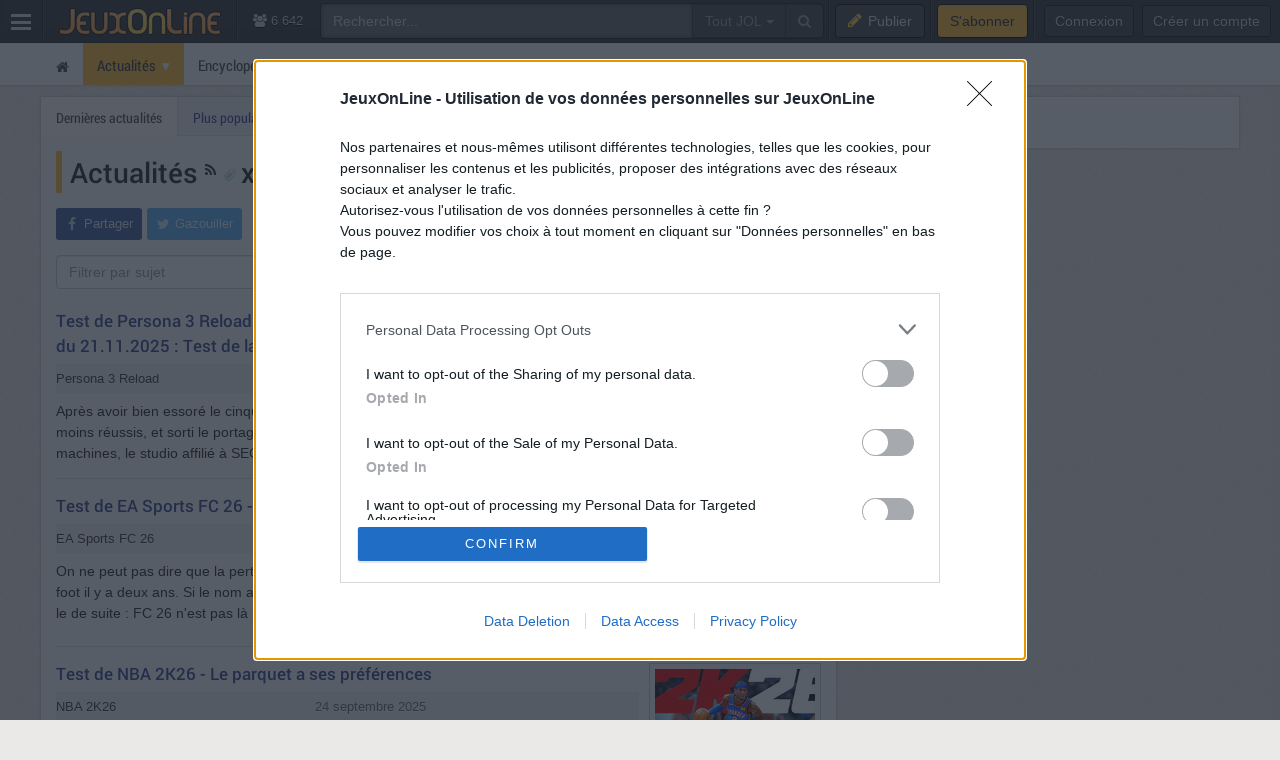

--- FILE ---
content_type: text/html; charset=UTF-8
request_url: https://www.jeuxonline.info/actualites/xbox-one-x
body_size: 12782
content:
<!DOCTYPE html>
<html class="no-js top-bar-4" lang="fr">
<head prefix="og: http://ogp.me/ns#">
<title>Actualités  :  xbox-one-x - JeuxOnLine</title><meta charset="utf-8">
<meta name="viewport" content="width&#x3D;device-width,&#x20;initial-scale&#x3D;1.0,&#x20;minimum-scale&#x3D;1.0">
<meta name="keywords" content="jeux&#x20;vid&#xE9;o,&#x20;mmorpg,&#x20;mmo,&#x20;moba,&#x20;freetoplay,&#x20;jeux&#x20;online,&#x20;jeux&#x20;massivement&#x20;multijoueurs">
<meta name="application-name" content="JeuxOnLine">
<meta name="msapplication-TileColor" content="&#x23;000000">
<meta name="msapplication-TileImage" content="https&#x3A;&#x2F;&#x2F;jolstatic.fr&#x2F;www&#x2F;img&#x2F;favicons&#x2F;favicon-144x144.png">
<meta name="msapplication-square70x70logo" content="https&#x3A;&#x2F;&#x2F;jolstatic.fr&#x2F;www&#x2F;img&#x2F;favicons&#x2F;favicon-70x70.png">
<meta name="msapplication-square150x150logo" content="https&#x3A;&#x2F;&#x2F;jolstatic.fr&#x2F;www&#x2F;img&#x2F;favicons&#x2F;favicon-150x150.png">
<meta name="msapplication-square310x310logo" content="https&#x3A;&#x2F;&#x2F;jolstatic.fr&#x2F;www&#x2F;img&#x2F;favicons&#x2F;favicon-310x310.png">
<meta name="msapplication-wide310x150logo" content="https&#x3A;&#x2F;&#x2F;jolstatic.fr&#x2F;www&#x2F;img&#x2F;favicons&#x2F;favicon-310x150.png">
<meta property="og&#x3A;locale" content="fr_FR">
<meta property="og&#x3A;site_name" content="JeuxOnLine"><link href="https&#x3A;&#x2F;&#x2F;jolstatic.fr&#x2F;www&#x2F;7.1.0&#x2F;css&#x2F;base.css&#x3F;3" media="screen" rel="stylesheet" type="text&#x2F;css">
<link href="https&#x3A;&#x2F;&#x2F;jolstatic.fr&#x2F;www&#x2F;img&#x2F;favicons&#x2F;favicon.ico" rel="shortcut&#x20;icon">
<link href="https&#x3A;&#x2F;&#x2F;jolstatic.fr&#x2F;www&#x2F;img&#x2F;favicons&#x2F;favicon-16x16.png" rel="icon" sizes="16x16" type="image&#x2F;png">
<link href="https&#x3A;&#x2F;&#x2F;jolstatic.fr&#x2F;www&#x2F;img&#x2F;favicons&#x2F;favicon-32x32.png" rel="icon" sizes="32x32" type="image&#x2F;png">
<link href="https&#x3A;&#x2F;&#x2F;jolstatic.fr&#x2F;www&#x2F;img&#x2F;favicons&#x2F;favicon-48x48.png" rel="icon" sizes="48x48" type="image&#x2F;png">
<link href="https&#x3A;&#x2F;&#x2F;jolstatic.fr&#x2F;www&#x2F;img&#x2F;favicons&#x2F;favicon-180x180.png" rel="apple-touch-icon" sizes="180x180">
<link href="https&#x3A;&#x2F;&#x2F;jolstatic.fr&#x2F;www&#x2F;site.webmanifest" rel="manifest">
<link href="&#x2F;rss&#x2F;actualites&#x2F;rss.xml" rel="alternate" type="application&#x2F;rss&#x2B;xml" title="Les&#x20;derni&#xE8;res&#x20;actualit&#xE9;s&#x20;de&#x20;JeuxOnLine">
<link href="&#x2F;rss&#x2F;actualites&#x2F;tri&#x2F;popularite&#x2F;rss.xml" rel="alternate" type="application&#x2F;rss&#x2B;xml" title="Les&#x20;actualit&#xE9;s&#x20;les&#x20;plus&#x20;lues&#x20;de&#x20;JeuxOnLine">
<link href="&#x2F;flux&#x2F;dossiers.rss" rel="alternate" type="application&#x2F;rss&#x2B;xml" title="Les&#x20;dossiers&#x20;de&#x20;JeuxOnLine">
<link href="&#x2F;rss&#x2F;videos&#x2F;rss.xml" rel="alternate" type="application&#x2F;rss&#x2B;xml" title="Les&#x20;vid&#xE9;os&#x20;de&#x20;JeuxOnLine"><!--[if lt IE 9]><script  src="https&#x3A;&#x2F;&#x2F;jolstatic.fr&#x2F;www&#x2F;7.1.0&#x2F;js&#x2F;html5shiv.js"></script><![endif]-->
<script >
    //<!--
    var JOL_VERSION='7.1.0';var JOL_USER_ID=0;var JOL_USER_PSEUDONYM=''
    //-->
</script>
<script  src="https&#x3A;&#x2F;&#x2F;jolstatic.fr&#x2F;www&#x2F;7.1.0&#x2F;js&#x2F;base.js&#x3F;135"></script><script>
//<!--
var deferredScripts=[];
//-->
</script>
</head>
<body itemscope="itemscope" itemtype="http://schema.org/WebPage" class="large">
<nav aria-label="Barre d'outils" id="top-bar-wrapper"><div id="top-bar"><div id="top-bar-content">
<table id="top-bar-table">
<tbody>
<tr>
<td class="menu">
<a class="navicon" href="#"><img src="https://jolstatic.fr/www/img/pixel.gif" alt="Menu" width="42" height="42" /></a>
</td>
<td class="separator"></td>
<td class="jeuxonline">
<a href="https://www.jeuxonline.info"><img src="https://jolstatic.fr/www/img/pixel.gif" alt="JeuxOnLine" width="200" height="42" /></a>
</td>
<td class="separator"></td>
<td class="stats2" title="Connect&eacute;s : 306 (sites) | 6336 (forums)"><i class="fa fa-users"></i>
6 642</td>
<td class="search2"><div id="search-wrapper"><div class="jol-responsive-less-than-1040" id="search-button"><button class="jol-button jol-button-dark" id="jol-top-bar-search-modal-open"><i class="fa fa-search"></i> <span class="jol-button-content jol-responsive-more-than-700">Rechercher</span></button></div><div class="jol-responsive-more-than-1040" id="search"><form action="https://forums.jeuxonline.info/rechercher" autocomplete="off" class="jol-top-bar-search-form" id="jol-top-bar-search-form" method="post"><div><input name="securitytoken" value="securityToken" type="hidden" /><input name="utf8" type="hidden" value="1" /><input name="dans" type="hidden" value="all" /><input name="auteur" type="hidden" value="0" /><input name="sujet" type="hidden" value="0" /><input name="univers" type="hidden" value="0" /><input name="vf" type="hidden" value="" /><div class="input-group"><input class="form-control jol-top-bar-search-query" id="jol-top-bar-search-form-query" type="text" name="q" placeholder="Rechercher..." value=""><div class="input-group-btn"><button type="button" class="btn btn-default dropdown-toggle" data-toggle="dropdown" aria-haspopup="true" aria-expanded="false" style="border-radius:0">Tout JOL <span class="caret"></span></button><ul class="dropdown-menu"><li><a data-jol-search-placeholder="Rechercher..." href="#">Tout JOL</a></li><li><a data-jol-search-placeholder="Rechercher dans les forums..." href="#">Dans les forums</a></li><li><a data-jol-search-placeholder="Un forum" data-jol-search-in="forum" href="#">Un forum</a></li><li><a data-jol-search-placeholder="Un auteur" data-jol-search-in="auteur" href="#">Un auteur</a></li></ul><button class="btn btn-default" type="submit"><i class="fa fa-search"></i></button></div></div></div></form></div></div></td>
<td class="separator"></td>
<td class="publish"><button class="btn btn-default" data-toggle="modal" data-target="#jol-top-bar-publish-modal"><i class="fa fa-pencil"></i><span class="text">Publier</span></button></td><td class="separator subscribe-separator"></td>
<td class="subscribe"><a class="btn btn-default" href="https://www.jeuxonline.info/abonnement">S'abonner</a></td>
<td class="separator"></td>
<td class="user">

<div class="menu-user-separator"></div>
<div id="menu-user-login">
<a class="jol-button jol-button-dark login jol-responsive-more-than-800" href="https://forums.jeuxonline.info/usercp.php"><span class="jol-button-content">Connexion</span></a><a class="jol-button jol-button-dark login jol-responsive-less-than-800" href="https://forums.jeuxonline.info/usercp.php"><i class="jol-icon jol-icon-user"></i></a><a class="jol-button jol-button-dark jol-responsive-more-than-800" id="menu-user-login-register" href="https://forums.jeuxonline.info/register.php?url=https://www.jeuxonline.info"><span class="jol-button-content">Créer un compte</span></a></div>
<div style="clear:both"></div>
</td>
</tr>
</tbody></table>
</div></div></nav>
<div class="jol-hidden jol-hidden-absolute" id="top-bar-sites-wrapper">
<div id="top-bar-sites">

<div id="top-bar-sites-top">
<a class="jol-button jol-button-dark" href="https://www.jeuxonline.info"><span class="jol-button-content">Actualités</span></a><a class="jol-button jol-button-dark" href="https://www.jeuxonline.info/critiques"><span class="jol-button-content">Critiques</span></a><a class="jol-button jol-button-dark" href="https://www.jeuxonline.info/encyclopedie"><span class="jol-button-content">Encyclopédie</span></a><a class="jol-button jol-button-dark" href="https://forums.jeuxonline.info"><span class="jol-button-content">Forums</span></a><a class="jol-button jol-button-dark" href="https://www.jeuxonline.info/videos"><span class="jol-button-content">Vidéos</span></a></div>

<div class="jol-module-wrapper"><section class="jol-module"><div class="jol-module-content">
<div>

<div class="jol-tabs-container">
<ul class="jol-tabs jol-tabs-rounded jol-tabs-borderless">
<li class="jol-tab-active"><a href="//www.jeuxonline.info/portails" data-jol-target="top-bar-sites" data-jol-action="https://www.jeuxonline.info/application/topBar/portals" data-jol-pushstate="false" data-jol-scroll="false" class="ajaxable">Portails</a></li><li><a href="https://forums.jeuxonline.info" data-jol-target="top-bar-sites" data-jol-action="https://www.jeuxonline.info/application/top-bar/portals/mode/forums" data-jol-pushstate="false" data-jol-scroll="false" class="ajaxable">Forums</a></li><li><a href="https://www.jeuxonline.info/wikis" data-jol-target="top-bar-sites" data-jol-action="https://www.jeuxonline.info/application/topBar/portals/mode/wikis" data-jol-pushstate="false" data-jol-scroll="false" class="ajaxable">Wikis</a></li>
</ul>
</div>

<div style="padding:50px; text-align:center">
<span class="jol-icon jol-icon-16 jol-icon-loader"></span>
</div>

</div>

</div></section></div></div>
</div>
<div id="sidebar-menu-overlay"></div>
<div class="perfect-scrollbar" id="sidebar-menu-wrapper">
<nav id="sidebar-menu"></nav>
</div>
<div class="modal" id="jol-top-bar-search-modal" tabindex="-1" role="dialog"><div class="modal-dialog" role="document"><div class="modal-content"><div class="modal-header"><button type="button" class="close" data-dismiss="modal" aria-label="Fermer"><span aria-hidden="true">&times;</span></button><h4 class="modal-title">Rechercher</h4></div><div class="modal-body"><form action="https://forums.jeuxonline.info/rechercher" autocomplete="off" class="jol-top-bar-search-form" id="jol-top-bar-search-modal-form" method="post"><div><input name="securitytoken" value="securityToken" type="hidden" /><input name="utf8" type="hidden" value="1" /><input name="dans" type="hidden" value="all" /><input name="auteur" type="hidden" value="0" /><input name="sujet" type="hidden" value="0" /><input name="univers" type="hidden" value="0" /><input name="vf" type="hidden" value="" /><div class="input-group"><input class="form-control jol-top-bar-search-query" id="jol-top-bar-search-modal-form-query" type="text" name="q" placeholder="Rechercher..." value=""><div class="input-group-btn"><button type="button" class="btn btn-default dropdown-toggle" data-toggle="dropdown" aria-haspopup="true" aria-expanded="false" style="border-radius:0">Tout JOL <span class="caret"></span></button><ul class="dropdown-menu"><li><a data-jol-search-placeholder="Rechercher..." href="#">Tout JOL</a></li><li><a data-jol-search-placeholder="Rechercher dans les forums..." href="#">Dans les forums</a></li><li><a data-jol-search-placeholder="Un forum" data-jol-search-in="forum" href="#">Un forum</a></li><li><a data-jol-search-placeholder="Un auteur" data-jol-search-in="auteur" href="#">Un auteur</a></li></ul><button class="btn btn-default" type="submit"><i class="fa fa-search"></i></button></div></div></div></form></div><div class="modal-footer" style="text-align:center"><button class="btn btn-primary" type="button" onclick="document.getElementById('jol-top-bar-search-modal-form').submit()">Rechercher</button> <button class="btn btn-default" data-dismiss="modal">Annuler</button></div></div></div></div><div class="modal" id="jol-top-bar-publish-modal" tabindex="-1" role="dialog"><div class="modal-dialog" role="document"><div class="modal-content"><div class="modal-header"><button type="button" class="close" data-dismiss="modal" aria-label="Fermer"><span aria-hidden="true">&times;</span></button><h4 class="modal-title">Publier...</h4></div><div class="modal-body"><p><a href="https://forums.jeuxonline.info/nouveau-sujet" class="btn btn-default jol-top-bar-publish-button"><i class="fa fa-comments"></i>Un sujet de discussion</a></p><p><a href="https://www.jeuxonline.info/actualite/publier" class="btn btn-default jol-top-bar-publish-button"><i class="fa fa-newspaper-o"></i>Une actualit&eacute;</a></p><p><a href="https://www.jeuxonline.info/critique/publier" class="btn btn-default jol-top-bar-publish-button"><i class="fa fa-comment"></i>Une critique</a></p><p><a href="https://www.jeuxonline.info/video/ajouter" class="btn btn-default jol-top-bar-publish-button"><i class="fa fa-play-circle"></i>Une vid&eacute;o</a></p></div><div class="modal-footer" style="text-align:right"><button class="btn btn-default" data-dismiss="modal">Annuler</button></div></div></div></div><script>var jolTopBarAd=jolTopBarAd||new JolTopBarAd();jolTopBarAd.init();</script>
<div id="top-menu-wrapper"><nav id="top-menu" role="navigation"><div id="top-menu-content">
</div></nav></div>
<div id="header-wrapper"><header id="header" role="banner"><div id="header-content">
<div id="profile-wrapper"><div
class="profile-noavatar profile-nobanner"
id="profile"><div id="profile-content">

</div></div></div>
</div></header></div>
<div id="menu-wrapper"><nav id="menu" role="navigation"><div id="menu-content">
<div id="menu-site-wrapper"><nav id="menu-site"><div class="jol-menu" id="menu-site-content">
<ul>
<li><a data-jol-ajax="true" href="/"><span><i class="jol-icon jol-icon-home"></i></span></a></li>
<li class="parent selected"><a data-jol-ajax="true" href="/"><span>Actualités</span></a><ul>
<li><a data-jol-ajax="true" href="/"><span>À la une</span></a></li>
<li class="parent"><a data-jol-ajax="true" href="/"><span>Portails</span></a><ul>
<li><a href="https://business.jeuxonline.info"><span>Business</span></a></li>
<li><a href="https://asie.jeuxonline.info"><span>Jeux vidéo asiatiques</span></a></li>
<li><a href="https://mmo.jeuxonline.info"><span>Jeux vidéo MMO et MMORPG</span></a></li>
<li><a href="https://moba.jeuxonline.info"><span>Jeux vidéo MOBA</span></a></li>
<li><a href="https://jv.jeuxonline.info"><span>Jeux vidéo</span></a></li>
<li><a href="https://jeux-de-role.jeuxonline.info"><span>Jeux de rôle papier</span></a></li>
<li><a href="https://jeux-plateau-societe.jeuxonline.info/"><span>Jeux de plateau et société</span></a></li>
<li><a href="https://hardware.jeuxonline.info"><span>Hardware</span></a></li>
</ul>
</li>
<li><a data-jol-ajax="true" href="/archives"><span>Archives</span></a></li>
<li><hr /></li>
<li><a data-jol-ajax="true" href="/article/2565/mmorpg-mmog-criteres-definition"><span>Qu&#039;est-ce qu&#039;un MMORPG ?</span></a></li>
<li><hr /></li>
<li><a href="/sondages"><span>Sondages</span></a></li>
<li><a href="/lexique"><span>Lexique du jeu-vidéo</span></a></li>
<li><hr /></li>
<li><a data-jol-ajax="true" href="/rss"><span>Flux RSS</span></a></li>
</ul>
</li>
<li class="parent"><a data-jol-ajax="true" href="/encyclopedie"><span>Encyclopédie</span></a><ul>
<li><a data-jol-ajax="true" href="/encyclopedie"><span>L&#039;encyclopédie JOL</span></a></li>
<li><hr /></li>
<li class="parent"><a data-jol-ajax="true" href="/jeux-video"><span>Jeux</span></a><ul>
<li><a data-jol-ajax="true" href="/jeux-video"><span>Tous les jeux</span></a></li>
<li><hr /></li>
<li><a data-jol-ajax="true" href="/jeux-video/mmorpg"><span>Tous les MMORPGs</span></a></li>
<li><a data-jol-ajax="true" href="/jeux-video/gratuits.mmorpg"><span>MMORPG free-to-play</span></a></li>
</ul>
</li>
<li class="parent"><a data-jol-ajax="true" href="/jeux-video/top-meilleurs"><span>Classements</span></a><ul>
<li><a data-jol-ajax="true" href="/jeux-video/top-meilleurs"><span>Meilleurs jeux vidéo</span></a></li>
<li><a data-jol-ajax="true" href="/meilleurs-mmorpg-mmog"><span>Meilleurs MMORPG</span></a></li>
<li><hr /></li>
<li><a data-jol-ajax="true" href="/jeux-video/populaires"><span>Jeux vidéo les plus populaires</span></a></li>
<li><a data-jol-ajax="true" href="/jeux-video/populaires.mmorpg"><span>MMORPG les plus populaires</span></a></li>
<li><hr /></li>
<li><a data-jol-ajax="true" href="/jeux-video/attendus"><span>Jeux vidéo les plus attendus</span></a></li>
<li><a data-jol-ajax="true" href="/jeux-video/attendus.mmorpg"><span>MMORPG les plus attendus</span></a></li>
</ul>
</li>
<li><hr /></li>
<li><a data-jol-ajax="true" href="/jeux-video/prochaines-sorties"><span>Prochaines sorties</span></a></li>
<li><hr /></li>
<li><a data-jol-ajax="true" href="/evenements"><span>Evènements</span></a></li>
<li><hr /></li>
<li><a data-jol-ajax="true" href="/societes"><span>Sociétés</span></a></li>
<li><a data-jol-ajax="true" href="/personnalites"><span>Personnalités</span></a></li>
<li><hr /></li>
<li><a data-jol-ajax="true" href="/statistiques"><span>Statistiques</span></a></li>
<li><hr /></li>
<li><a data-jol-ajax="true" href="/encyclopedie/ajouter"><span>Ajouter un article</span></a></li>
</ul>
</li>
<li class="parent"><a href="https://forums.jeuxonline.info"><span>Communauté</span></a><ul>
<li><a data-jol-ajax="true" href="/critiques"><span>Critiques de jeux</span></a></li>
<li><a href="https://forums.jeuxonline.info"><span>Forums</span></a></li>
<li><a href="https://concours.jeuxonline.info"><span>Jeux-concours</span></a></li>
</ul>
</li>
<li class="parent"><a data-jol-ajax="true" href="/videos"><span>Multimédia</span></a><ul>
<li><a data-jol-ajax="true" href="/videos"><span>Vidéos</span></a></li>
<li><hr /></li>
<li><a data-jol-ajax="true" href="/images"><span>Images et captures</span></a></li>
</ul>
</li>
<li class="parent"><a href="/article/aide"><span>?</span></a><ul>
<li><a href="/article/aide"><span>Aide et support</span></a></li>
<li><hr /></li>
<li><a href="/article/presentation"><span>À propos de JeuxOnLine</span></a></li>
<li><a data-jol-ajax="true" href="/article/2119/conditions-generales-utilisation-services-ligne-jeuxonline"><span>Informations légales</span></a></li>
<li><hr /></li>
<li><a href="/article/contacts"><span>Nous contacter</span></a></li>
</ul>
</li>
</ul>
</div></nav></div>
</div></nav></div>
<div id="main-wrapper"><main id="main" role="main"><div id="main-content">
<div id="page-wrapper"><div id="page"><div id="page-content">
<div class="jol-body-wrapper" id="article-wrapper"><article class="jol-body" id="article" role="article"><div class="jol-body-content" id="article-content">
<div class="jol-layout-wrapper container-fluid"><div class="jol-layout"><div class="jol-layout-content"><div class="jol-layout-row-wrapper row"><div class="jol-layout-row"><div class="jol-layout-row-content"><div class="jol-layout-column-wrapper col-sm-8 jol-layout-column-main"><div class="jol-layout-column"><div class="jol-layout-column-content">
<div class="jol-module-wrapper jol-news-widget-news-list"><section class="jol-module"><div class="jol-module-content"><div class="jol-module-header-wrapper"><div class="jol-module-header"><div class="jol-module-header-content"><div class="jol-module-header-right">
<a class="jol-button" href="https://www.jeuxonline.info/actualite/publier" class=""><i class="jol-icon jol-icon-edit"></i><span class="jol-button-content">Publier une actualité</span></a></div>
<div class="jol-tabs-container">
<ul class="jol-tabs">
<li class="jol-tab jol-tab-active"><a class="ajaxable" href="/actualites/xbox-one-x">Dernières actualités</a></li><li class="jol-tab"><a class="ajaxable" href="/actualites/xbox-one-x/tri/vues">Plus populaires</a></li>
</ul>
</div>
</div></div></div><div class="jol-module-body-wrapper"><div class="jol-module-body"><div class="jol-module-body-content"><article class="jol-article"><div class="jol-article-title"><h1>
<a class="ajaxable" href="/actualites">Actualités </a> <a href="/rss/news/rss.xml"><i class="fa fa-rss"></i></a>
<span class="tag"><a class="ajaxable" href="/actualites/xbox-one-x"><img width="13" height="13" style="margin-right:5px" alt="Tag" src="https://jolstatic.fr/www/img/tag.png">xbox-one-x</a><a class="ajaxable" href="/actualites"><img width="11" height="11" style="margin-left:2px; margin-bottom:12px;" title="Retirer ce tag" src="https://jolstatic.fr/www/img/tag-fermer.gif" /></a></span>
</h1>
</div>
<div class="jol-article-toolbar-wrapper jol-article-toolbar-bottom-wrapper non-printable"><div class="jol-article-toolbar jol-article-toolbar-bottom"><button class="jol-button jol-button-borderless jol-button-facebook" onclick="window.open('https://www.facebook.com/share.php?src=bm&amp;u=https%3A%2F%2Fwww.jeuxonline.info%2Factualites%2Fxbox-one-x&amp;t=Actualit%C3%A9s+&amp;v=3', '', 'menubar=no,toolbar=no,resizable=yes,scrollbars=yes,height=400,width=500'); return false;"><i class="jol-icon jol-icon-facebook"></i><span class="jol-button-content">Partager</span></button><button class="jol-button jol-button-borderless jol-button-twitter" onclick="window.open( 'https://twitter.com/intent/tweet?url=https%3A%2F%2Fwww.jeuxonline.info%2Factualites%2Fxbox-one-x&amp;text=Actualit%C3%A9s+&amp;via=JeuxOnLine', '', 'menubar=no,toolbar=no,resizable=yes,scrollbars=yes,height=250,width=500'); return false;"><i class="jol-icon jol-icon-twitter"></i><span class="jol-button-content">Gazouiller</span></button></div></div>

<div style="margin-bottom:5px">
<form>

    <select class="form-control jol-select2"
            data-jol-select2-allow-clear="true"
            data-jol-select2-ajax-url="/micro.php?m=sheet&amp;c=search"
            data-jol-select2-id-key="tag"
            data-jol-select2-page-key="p"
            data-jol-select2-redirect="/actualites/$value"
            data-jol-select2-unselect-redirect="/actualites"
            data-jol-select2-redirect-ajax="true"
            data-jol-select2-template="sheet"
            data-jol-select2-term-key="q"
            data-jol-select2-text-key="name"
            data-jol-select2-placeholder="Filtrer par sujet"
            style="width:100%">
        <option value="">Filtrer par sujet</option>
                    <option value="Aion_2">Aion 2</option>
                    <option value="Amazon_Game_Studios">Amazon Game Studios</option>
                    <option value="Ancient_Farm">Ancient Farm</option>
                    <option value="ArenaNet">ArenaNet</option>
                    <option value="Atelier_Ryza_2_Lost_Legends_&amp;_the_Secret_Fairy">Atelier Ryza 2: Lost Legends &amp; the Secret Fairy</option>
                    <option value="Atelier_Ryza_3_Alchemist_of_the_End_&amp;_the_Secret_Key">Atelier Ryza 3: Alchemist of the End &amp; the Secret Key</option>
                    <option value="Atelier_Ryza_DX">Atelier Ryza DX</option>
                    <option value="Atelier_Ryza_Ever_Darkness_&amp;_the_Secret_Hideout">Atelier Ryza: Ever Darkness &amp; the Secret Hideout</option>
                    <option value="Bellatores">Bellatores</option>
                    <option value="Code_Vein_2">Code Vein 2</option>
                    <option value="Dragon_Quest_VII_Reimagined">Dragon Quest VII Reimagined</option>
                    <option value="Fractured_Conquest">Fractured Conquest</option>
                    <option value="Gamania">Gamania</option>
                    <option value="Guild_Wars_3">Guild Wars 3</option>
                    <option value="Hytale">Hytale</option>
                    <option value="JOL_d&#039;or">JOL d&#039;or</option>
                    <option value="Nature">Nature</option>
                    <option value="NCsoft">NCsoft</option>
                    <option value="New_World">New World</option>
                    <option value="New_World_Aeternum">New World: Aeternum</option>
                    <option value="Past_Fate">Past Fate</option>
                    <option value="Patapon_1_2_Replay">Patapon 1+2 Replay</option>
                    <option value="RegenFab">RegenFab</option>
                    <option value="The_Elder_Scrolls_Online">The Elder Scrolls Online</option>
                    <option value="Tides_of_Tomorrow">Tides of Tomorrow</option>
            </select>



<div style="clear:both"></div>
</form>
</div>



<ul class="jol-list jol-list-news">



<li class="jol-list-item" id="news_64096">
<div class="jol-image jol-image-crop jol-list-news-image">
<a class="ajaxable" href="https://jv.jeuxonline.info/actualite/64096/test-persona-3-reload-encore-grosse-cartouche-atlus-maj-21112025-test-version-switch-2"><img src="https://jolstatic.fr/www/captures/6880/1/179131-240.jpg" alt="Test de Persona 3 Reload – Encore une grosse cartouche chez Atlus / MÀJ du 21.11.2025 : Test de la version Switch 2" /></a>
</div>

<div class="jol-list-news-title">
<h2><a class="ajaxable" data-jol-action="/actualite/64096/test-persona-3-reload-encore-grosse-cartouche-atlus-maj-21112025-test-version-switch-2" href="https://jv.jeuxonline.info/actualite/64096/test-persona-3-reload-encore-grosse-cartouche-atlus-maj-21112025-test-version-switch-2">Test de Persona 3 Reload – Encore une grosse cartouche chez Atlus / MÀJ du 21.11.2025 : Test de la version Switch 2</a></h2>
</div>

<div class="jol-list-news-meta">
<div class="jol-list-news-sheet"><a class="ajaxable" data-jol-action="/jeu/Persona_3_Reload" href="//www.jeuxonline.info/jeu/Persona_3_Reload">Persona 3 Reload</a></div>
<div class="jol-list-news-date" data-jol-date="1763724802">21 novembre 2025</div>
<div class="jol-list-news-comments" id="portal-news-64096">
<a class="ajaxable" data-jol-action="/actualite/64096/test-persona-3-reload-encore-grosse-cartouche-atlus-maj-21112025-test-version-switch-2#reactions" href="https://jv.jeuxonline.info/actualite/64096/test-persona-3-reload-encore-grosse-cartouche-atlus-maj-21112025-test-version-switch-2#reactions"><i class="jol-icon jol-icon-comment-o"></i> 3<span class="jol-list-news-comments-new-count"></span></a>
</div>
</div>

<div class="jol-list-news-intro">Après avoir bien essoré le cinquième volet de la série avec nombre de spin-offs plus ou moins réussis, et sorti le portage très attendu de Persona 4 Golden sur toutes les dernières machines, le studio affilié à SEGA dégaine un gros... <span class="jol-list-news-intro-more"><a class="ajaxable" data-jol-action="/actualite/64096/test-persona-3-reload-encore-grosse-cartouche-atlus-maj-21112025-test-version-switch-2"  href="https://jv.jeuxonline.info/actualite/64096/test-persona-3-reload-encore-grosse-cartouche-atlus-maj-21112025-test-version-switch-2">Lire la suite</a></span></div>
<div style="clear:both"></div>
</li>

<li class="jol-list-item" id="news_65528">
<div class="jol-image jol-image-crop jol-list-news-image">
<a class="ajaxable" href="https://jv.jeuxonline.info/actualite/65528/test-ea-sports-fc-26-attaque"><img src="https://jolstatic.fr/www/captures/7678/8/178168-240.jpg" alt="Test de EA Sports FC 26 - Tout pour l&#039;attaque" /></a>
</div>

<div class="jol-list-news-title">
<h2><a class="ajaxable" data-jol-action="/actualite/65528/test-ea-sports-fc-26-attaque" href="https://jv.jeuxonline.info/actualite/65528/test-ea-sports-fc-26-attaque">Test de EA Sports FC 26 - Tout pour l&#039;attaque</a></h2>
</div>

<div class="jol-list-news-meta">
<div class="jol-list-news-sheet"><a class="ajaxable" data-jol-action="/jeu/EA_Sports_FC_26" href="//www.jeuxonline.info/jeu/EA_Sports_FC_26">EA Sports FC 26</a></div>
<div class="jol-list-news-date" data-jol-date="1759682312">5 octobre 2025</div>
</div>

<div class="jol-list-news-intro">On ne peut pas dire que la perte de la licence FIFA a bouleversé le paysage des jeux de foot il y a deux ans. Si le nom a changé, les intentions étaient restées les mêmes, et disons le de suite : FC 26 n'est pas là pour révolutionner la formule. <span class="jol-list-news-intro-more"><a class="ajaxable" data-jol-action="/actualite/65528/test-ea-sports-fc-26-attaque"  href="https://jv.jeuxonline.info/actualite/65528/test-ea-sports-fc-26-attaque">Lire la suite</a></span></div>
<div style="clear:both"></div>
</li>

<li class="jol-list-item" id="news_65501">
<div class="jol-image jol-image-crop jol-list-news-image">
<a class="ajaxable" href="https://jv.jeuxonline.info/actualite/65501/test-nba-2k26-parquet-preferences"><img src="https://jolstatic.fr/www/captures/7667/8/178028-240.png" alt="Test de NBA 2K26 - Le parquet a ses préférences" /></a>
</div>

<div class="jol-list-news-title">
<h2><a class="ajaxable" data-jol-action="/actualite/65501/test-nba-2k26-parquet-preferences" href="https://jv.jeuxonline.info/actualite/65501/test-nba-2k26-parquet-preferences">Test de NBA 2K26 - Le parquet a ses préférences</a></h2>
</div>

<div class="jol-list-news-meta">
<div class="jol-list-news-sheet"><a class="ajaxable" data-jol-action="/jeu/NBA_2K26" href="//www.jeuxonline.info/jeu/NBA_2K26">NBA 2K26</a></div>
<div class="jol-list-news-date" data-jol-date="1758719530">24 septembre 2025</div>
</div>

<div class="jol-list-news-intro">Les années se suivent et se ressemblent pour NBA 2K. Seule au monde sur le segment des simulations de basket, la licence a tout le loisir de faire ce qu'elle veut sans craindre la concurrence de qui que ce soit. Si sa suprématie et... <span class="jol-list-news-intro-more"><a class="ajaxable" data-jol-action="/actualite/65501/test-nba-2k26-parquet-preferences"  href="https://jv.jeuxonline.info/actualite/65501/test-nba-2k26-parquet-preferences">Lire la suite</a></span></div>
<div style="clear:both"></div>
</li>

<li class="jol-list-item" id="news_65262">
<div class="jol-image jol-image-crop jol-list-news-image">
<a class="ajaxable" href="https://jv.jeuxonline.info/actualite/65262/test-monster-train-2-train-sans-fin"><img src="https://jolstatic.fr/www/captures/7427/6/176126-240.jpg" alt="Test de Monster Train 2 - Le train sans fin" /></a>
</div>

<div class="jol-list-news-title">
<h2><a class="ajaxable" data-jol-action="/actualite/65262/test-monster-train-2-train-sans-fin" href="https://jv.jeuxonline.info/actualite/65262/test-monster-train-2-train-sans-fin">Test de Monster Train 2 - Le train sans fin</a></h2>
</div>

<div class="jol-list-news-meta">
<div class="jol-list-news-sheet"><a class="ajaxable" data-jol-action="/jeu/Monster_Train_2" href="//www.jeuxonline.info/jeu/Monster_Train_2">Monster Train 2</a></div>
<div class="jol-list-news-date" data-jol-date="1750010980">15 juin 2025</div>
<div class="jol-list-news-comments" id="portal-news-65262">
<a class="ajaxable" data-jol-action="/actualite/65262/test-monster-train-2-train-sans-fin#reactions" href="https://jv.jeuxonline.info/actualite/65262/test-monster-train-2-train-sans-fin#reactions"><i class="jol-icon jol-icon-comment-o"></i> 11<span class="jol-list-news-comments-new-count"></span></a>
</div>
</div>

<div class="jol-list-news-intro">En 2020 sortait Monster Train, que nous avions beaucoup apprécié. Cinq ans plus tard, sa suite est-elle à la hauteur ?

Toi + moi contre eux
L'heure est grave. Des titans ont attaqué et corrompu le paradis. Pour y faire face, une... <span class="jol-list-news-intro-more"><a class="ajaxable" data-jol-action="/actualite/65262/test-monster-train-2-train-sans-fin"  href="https://jv.jeuxonline.info/actualite/65262/test-monster-train-2-train-sans-fin">Lire la suite</a></span></div>
<div style="clear:both"></div>
</li>

<li class="jol-list-item" id="news_65244">
<div class="jol-image jol-image-crop jol-list-news-image">
<a class="ajaxable" href="https://jv.jeuxonline.info/actualite/65244/test-onimusha-2-samurai-destiny-experience-epoque"><img src="https://jolstatic.fr/www/captures/7528/7/175997-240.jpg" alt="Test de Onimusha 2: Samurai&#039;s Destiny - Une expérience d&#039;époque" /></a>
</div>

<div class="jol-list-news-title">
<h2><a class="ajaxable" data-jol-action="/actualite/65244/test-onimusha-2-samurai-destiny-experience-epoque" href="https://jv.jeuxonline.info/actualite/65244/test-onimusha-2-samurai-destiny-experience-epoque">Test de Onimusha 2: Samurai&#039;s Destiny - Une expérience d&#039;époque</a></h2>
</div>

<div class="jol-list-news-meta">
<div class="jol-list-news-sheet"><a class="ajaxable" data-jol-action="/jeu/Onimusha_2_Samurai&#039;s_Destiny" href="//www.jeuxonline.info/jeu/Onimusha_2_Samurai&#039;s_Destiny">Onimusha 2: Samurai&#039;s Destiny</a></div>
<div class="jol-list-news-date" data-jol-date="1749230145">6 juin 2025</div>
</div>

<div class="jol-list-news-intro">Six ans après une timide résurrection de la licence Onimusha dans un remaster du premier épisode sorti en 2019, Capcom relance le sujet avec un remaster du deuxième opus et ce alors qu'un nouvel opus est prévu pour l'année prochaine. <span class="jol-list-news-intro-more"><a class="ajaxable" data-jol-action="/actualite/65244/test-onimusha-2-samurai-destiny-experience-epoque"  href="https://jv.jeuxonline.info/actualite/65244/test-onimusha-2-samurai-destiny-experience-epoque">Lire la suite</a></span></div>
<div style="clear:both"></div>
</li>

<li class="jol-list-item" id="news_65173">
<div class="jol-image jol-image-crop jol-list-news-image">
<a class="ajaxable" href="https://jv.jeuxonline.info/actualite/65173/test-motogp-25-milestone-reinvente-roue"><img src="https://jolstatic.fr/www/captures/7505/1/175541-240.png" alt="Test de MotoGP 25 - Milestone réinvente la roue" /></a>
</div>

<div class="jol-list-news-title">
<h2><a class="ajaxable" data-jol-action="/actualite/65173/test-motogp-25-milestone-reinvente-roue" href="https://jv.jeuxonline.info/actualite/65173/test-motogp-25-milestone-reinvente-roue">Test de MotoGP 25 - Milestone réinvente la roue</a></h2>
</div>

<div class="jol-list-news-meta">
<div class="jol-list-news-sheet"><a class="ajaxable" data-jol-action="/jeu/MotoGP_25" href="//www.jeuxonline.info/jeu/MotoGP_25">MotoGP 25</a></div>
<div class="jol-list-news-date" data-jol-date="1746005291">30 avril 2025</div>
</div>

<div class="jol-list-news-intro">Les années se suivent, mais ne se ressemblent pas pour Milestone. Bien décidé à redonner un coup de jeune à ses licences, et après Monster Energy Supercross 25 début avril qui opérait une sorte de reboot de la licence, le studio italien... <span class="jol-list-news-intro-more"><a class="ajaxable" data-jol-action="/actualite/65173/test-motogp-25-milestone-reinvente-roue"  href="https://jv.jeuxonline.info/actualite/65173/test-motogp-25-milestone-reinvente-roue">Lire la suite</a></span></div>
<div style="clear:both"></div>
</li>

<li class="jol-list-item" id="news_60461">
<div class="jol-image jol-image-crop jol-list-news-image">
<a class="ajaxable" href="https://jv.jeuxonline.info/actualite/60461/test-forza-horizon-5-jeu-mexique-grave-maj-23042025-test-version-playstation-5"><img src="https://jolstatic.fr/www/captures/6041/6/154346-240.png" alt="Test de Forza Horizon 5 –  Un jeu qui Mexique grave / MÀJ du 23.04.2025 : Test de la version PlayStation 5" /></a>
</div>

<div class="jol-list-news-title">
<h2><a class="ajaxable" data-jol-action="/actualite/60461/test-forza-horizon-5-jeu-mexique-grave-maj-23042025-test-version-playstation-5" href="https://jv.jeuxonline.info/actualite/60461/test-forza-horizon-5-jeu-mexique-grave-maj-23042025-test-version-playstation-5">Test de Forza Horizon 5 –  Un jeu qui Mexique grave / MÀJ du 23.04.2025 : Test de la version PlayStation 5</a></h2>
</div>

<div class="jol-list-news-meta">
<div class="jol-list-news-sheet"><a class="ajaxable" data-jol-action="/jeu/Forza_Horizon_5" href="//www.jeuxonline.info/jeu/Forza_Horizon_5">Forza Horizon 5</a></div>
<div class="jol-list-news-date" data-jol-date="1745414271">23 avril 2025</div>
<div class="jol-list-news-comments" id="portal-news-60461">
<a class="ajaxable" data-jol-action="/actualite/60461/test-forza-horizon-5-jeu-mexique-grave-maj-23042025-test-version-playstation-5#reactions" href="https://jv.jeuxonline.info/actualite/60461/test-forza-horizon-5-jeu-mexique-grave-maj-23042025-test-version-playstation-5#reactions"><i class="jol-icon jol-icon-comment-o"></i> 49<span class="jol-list-news-comments-new-count"></span></a>
</div>
</div>

<div class="jol-list-news-intro">Grosses cylindrées, grands espaces à parcourir, défis toujours plus improbables et public en folie, aucun doute : le plus célèbre des évènements automobiles vidéoludique fait son grand retour ! Après dix ans d’existence et après avoir... <span class="jol-list-news-intro-more"><a class="ajaxable" data-jol-action="/actualite/60461/test-forza-horizon-5-jeu-mexique-grave-maj-23042025-test-version-playstation-5"  href="https://jv.jeuxonline.info/actualite/60461/test-forza-horizon-5-jeu-mexique-grave-maj-23042025-test-version-playstation-5">Lire la suite</a></span></div>
<div style="clear:both"></div>
</li>

<li class="jol-list-item" id="news_65154">
<div class="jol-image jol-image-crop jol-list-news-image">
<a class="ajaxable" href="https://jv.jeuxonline.info/actualite/65154/test-the-sins-of-new-wells-premier-dlc-the-rise-of-the-golden-idol"><img src="https://jolstatic.fr/www/captures/7343/3/175473-240.jpg" alt="Test de The Sins of New Wells, premier DLC de The Rise of the Golden Idol" /></a>
</div>

<div class="jol-list-news-title">
<h2><a class="ajaxable" data-jol-action="/actualite/65154/test-the-sins-of-new-wells-premier-dlc-the-rise-of-the-golden-idol" href="https://jv.jeuxonline.info/actualite/65154/test-the-sins-of-new-wells-premier-dlc-the-rise-of-the-golden-idol">Test de The Sins of New Wells, premier DLC de The Rise of the Golden Idol</a></h2>
</div>

<div class="jol-list-news-meta">
<div class="jol-list-news-sheet"><a class="ajaxable" data-jol-action="/jeu/The_Rise_of_the_Golden_Idol" href="//www.jeuxonline.info/jeu/The_Rise_of_the_Golden_Idol">The Rise of the Golden Idol</a></div>
<div class="jol-list-news-date" data-jol-date="1745398050">23 avril 2025</div>
</div>

<div class="jol-list-news-intro">Alors que la campagne principale est parue en novembre 2024, c'est début mars 2025 qu'est sorti le premier épisode d'une série de 4 DLC.

Si vous voulez en savoir plus sur The Rise of the Golden Idol et sur son fonctionnement, nous... <span class="jol-list-news-intro-more"><a class="ajaxable" data-jol-action="/actualite/65154/test-the-sins-of-new-wells-premier-dlc-the-rise-of-the-golden-idol"  href="https://jv.jeuxonline.info/actualite/65154/test-the-sins-of-new-wells-premier-dlc-the-rise-of-the-golden-idol">Lire la suite</a></span></div>
<div style="clear:both"></div>
</li>

<li class="jol-list-item" id="news_65103">
<div class="jol-image jol-image-crop jol-list-news-image">
<a class="ajaxable" href="https://jv.jeuxonline.info/actualite/65103/test-wwe-2k25-ere-trahisons"><img src="https://jolstatic.fr/www/captures/7484/3/175133-240.png" alt="Test de WWE 2K25 - L&#039;ère des trahisons" /></a>
</div>

<div class="jol-list-news-title">
<h2><a class="ajaxable" data-jol-action="/actualite/65103/test-wwe-2k25-ere-trahisons" href="https://jv.jeuxonline.info/actualite/65103/test-wwe-2k25-ere-trahisons">Test de WWE 2K25 - L&#039;ère des trahisons</a></h2>
</div>

<div class="jol-list-news-meta">
<div class="jol-list-news-sheet"><a class="ajaxable" data-jol-action="/jeu/WWE_2K25" href="//www.jeuxonline.info/jeu/WWE_2K25">WWE 2K25</a></div>
<div class="jol-list-news-date" data-jol-date="1743874501">5 avril 2025</div>
<div class="jol-list-news-comments" id="portal-news-65103">
<a class="ajaxable" data-jol-action="/actualite/65103/test-wwe-2k25-ere-trahisons#reactions" href="https://jv.jeuxonline.info/actualite/65103/test-wwe-2k25-ere-trahisons#reactions"><i class="jol-icon jol-icon-comment-o"></i> 8<span class="jol-list-news-comments-new-count"></span></a>
</div>
</div>

<div class="jol-list-news-intro">La WWE, société d'exploitation des shows de catch américain les plus populaires, a frappé un grand coup ces dernières semaines. Tout le monde a parlé du heel turn de John Cena, l'éternel gentil devenu méchant, un grand moment d'entertainment... <span class="jol-list-news-intro-more"><a class="ajaxable" data-jol-action="/actualite/65103/test-wwe-2k25-ere-trahisons"  href="https://jv.jeuxonline.info/actualite/65103/test-wwe-2k25-ere-trahisons">Lire la suite</a></span></div>
<div style="clear:both"></div>
</li>

<li class="jol-list-item" id="news_65055">
<div class="jol-image jol-image-crop jol-list-news-image">
<a class="ajaxable" href="https://teso.jeuxonline.info/actualite/65055/the-elder-scrolls-online-essaie-gratuitement-consoles-mars"><img src="https://jolstatic.fr/www/captures/1816/1/174591-240.jpg" alt="The Elder Scrolls Online s&#039;essaie gratuitement sur consoles en mars" /></a>
</div>

<div class="jol-list-news-title">
<h2><a class="ajaxable" data-jol-action="/actualite/65055/the-elder-scrolls-online-essaie-gratuitement-consoles-mars" href="https://teso.jeuxonline.info/actualite/65055/the-elder-scrolls-online-essaie-gratuitement-consoles-mars">The Elder Scrolls Online s&#039;essaie gratuitement sur consoles en mars</a></h2>
</div>

<div class="jol-list-news-meta">
<div class="jol-list-news-sheet"><a class="ajaxable" data-jol-action="/jeu/The_Elder_Scrolls_Online" href="//www.jeuxonline.info/jeu/The_Elder_Scrolls_Online">The Elder Scrolls Online</a></div>
<div class="jol-list-news-date" data-jol-date="1741973654">14 mars 2025</div>
<div class="jol-list-news-comments" id="portal-news-65055">
<a class="ajaxable" data-jol-action="/actualite/65055/the-elder-scrolls-online-essaie-gratuitement-consoles-mars#reactions" href="https://teso.jeuxonline.info/actualite/65055/the-elder-scrolls-online-essaie-gratuitement-consoles-mars#reactions"><i class="jol-icon jol-icon-comment-o"></i> 1<span class="jol-list-news-comments-new-count"></span></a>
</div>
</div>

<div class="jol-list-news-intro">Lancez-vous dans une nouvelle aventure avec l'événement de jeu gratuit de TESO en mars, sur Xbox et PlayStation !

Un essai gratuit de The Elder Scrolls Online a débuté sur consoles Xbox et PlayStation et durera pour une bonne partie du mois de mars. <span class="jol-list-news-intro-more"><a class="ajaxable" data-jol-action="/actualite/65055/the-elder-scrolls-online-essaie-gratuitement-consoles-mars"  href="https://teso.jeuxonline.info/actualite/65055/the-elder-scrolls-online-essaie-gratuitement-consoles-mars">Lire la suite</a></span></div>
<div style="clear:both"></div>
</li>

<li class="jol-list-item" id="news_64957">
<div class="jol-image jol-image-crop jol-list-news-image">
<a class="ajaxable" href="https://jv.jeuxonline.info/actualite/64957/test-like-dragon-pirate-yakuza-in-hawaii-majima-goro-recherche-one-piece"><img src="https://jolstatic.fr/www/captures/7301/2/173912-240.jpg" alt="Test de Like a Dragon: Pirate Yakuza in Hawaii - Majima Goro à la recherche du One Piece" /></a>
</div>

<div class="jol-list-news-title">
<h2><a class="ajaxable" data-jol-action="/actualite/64957/test-like-dragon-pirate-yakuza-in-hawaii-majima-goro-recherche-one-piece" href="https://jv.jeuxonline.info/actualite/64957/test-like-dragon-pirate-yakuza-in-hawaii-majima-goro-recherche-one-piece">Test de Like a Dragon: Pirate Yakuza in Hawaii - Majima Goro à la recherche du One Piece</a></h2>
</div>

<div class="jol-list-news-meta">
<div class="jol-list-news-sheet"><a class="ajaxable" data-jol-action="/jeu/Like_a_Dragon_Pirate_Yakuza_in_Hawaii" href="//www.jeuxonline.info/jeu/Like_a_Dragon_Pirate_Yakuza_in_Hawaii">Like a Dragon: Pirate Yakuza in Hawaii</a></div>
<div class="jol-list-news-date" data-jol-date="1739897962">18 février 2025</div>
<div class="jol-list-news-comments" id="portal-news-64957">
<a class="ajaxable" data-jol-action="/actualite/64957/test-like-dragon-pirate-yakuza-in-hawaii-majima-goro-recherche-one-piece#reactions" href="https://jv.jeuxonline.info/actualite/64957/test-like-dragon-pirate-yakuza-in-hawaii-majima-goro-recherche-one-piece#reactions"><i class="jol-icon jol-icon-comment-o"></i> 1<span class="jol-list-news-comments-new-count"></span></a>
</div>
</div>

<div class="jol-list-news-intro">De véritables machines : c’est ainsi qu’on peut qualifier le RGG Studio qui enchaîne inlassablement les projets ; si on exclut les Virtua Fighter et Project Century et que l’on se cantonne à la série Yakuza / Like a Dragon, on peut... <span class="jol-list-news-intro-more"><a class="ajaxable" data-jol-action="/actualite/64957/test-like-dragon-pirate-yakuza-in-hawaii-majima-goro-recherche-one-piece"  href="https://jv.jeuxonline.info/actualite/64957/test-like-dragon-pirate-yakuza-in-hawaii-majima-goro-recherche-one-piece">Lire la suite</a></span></div>
<div style="clear:both"></div>
</li>

<li class="jol-list-item" id="news_64725">
<div class="jol-image jol-image-crop jol-list-news-image">
<a class="ajaxable" href="https://jv.jeuxonline.info/actualite/64725/test-the-jackbox-survey-scramble-bien-classe"><img src="https://jolstatic.fr/www/captures/7337/3/172053-240.jpg" alt="Test de The Jackbox Survey Scramble - Bien classé" /></a>
</div>

<div class="jol-list-news-title">
<h2><a class="ajaxable" data-jol-action="/actualite/64725/test-the-jackbox-survey-scramble-bien-classe" href="https://jv.jeuxonline.info/actualite/64725/test-the-jackbox-survey-scramble-bien-classe">Test de The Jackbox Survey Scramble - Bien classé</a></h2>
</div>

<div class="jol-list-news-meta">
<div class="jol-list-news-sheet"><a class="ajaxable" data-jol-action="/jeu/The_Jackbox_Survey_Scramble" href="//www.jeuxonline.info/jeu/The_Jackbox_Survey_Scramble">The Jackbox Survey Scramble</a></div>
<div class="jol-list-news-date" data-jol-date="1730825638">5 novembre 2024</div>
</div>

<div class="jol-list-news-intro">Qu'est-ce qui vient après 10 ? Jackbox Games Inc. ne détient visiblement pas la réponse : ils sortent désormais des jeux centrés sur des thématiques, dont The Jackbox Survey Scramble disponible depuis le 24 octobre 2024 sur l'ensemble des plateformes. <span class="jol-list-news-intro-more"><a class="ajaxable" data-jol-action="/actualite/64725/test-the-jackbox-survey-scramble-bien-classe"  href="https://jv.jeuxonline.info/actualite/64725/test-the-jackbox-survey-scramble-bien-classe">Lire la suite</a></span></div>
<div style="clear:both"></div>
</li>

<li class="jol-list-item" id="news_64674">
<div class="jol-image jol-image-crop jol-list-news-image">
<a class="ajaxable" href="https://jv.jeuxonline.info/actualite/64674/test-ea-sports-fc-25-il-loin-esprit-foot"><img src="https://jolstatic.fr/www/captures/7322/3/171613-240.png" alt="Test de EA Sports FC 25 - Il est loin, l&#039;esprit du foot" /></a>
</div>

<div class="jol-list-news-title">
<h2><a class="ajaxable" data-jol-action="/actualite/64674/test-ea-sports-fc-25-il-loin-esprit-foot" href="https://jv.jeuxonline.info/actualite/64674/test-ea-sports-fc-25-il-loin-esprit-foot">Test de EA Sports FC 25 - Il est loin, l&#039;esprit du foot</a></h2>
</div>

<div class="jol-list-news-meta">
<div class="jol-list-news-sheet"><a class="ajaxable" data-jol-action="/jeu/EA_Sports_FC_25" href="//www.jeuxonline.info/jeu/EA_Sports_FC_25">EA Sports FC 25</a></div>
<div class="jol-list-news-date" data-jol-date="1729601378">22 octobre 2024</div>
</div>

<div class="jol-list-news-intro">La perte de la licence FIFA n'a en rien entamé la popularité du dénommé, depuis l'année dernière, EA Sports FC. Le jeu de football annuel de l'éditeur américain profite en effet de sa position hégémonique sur un marché où son concurrent... <span class="jol-list-news-intro-more"><a class="ajaxable" data-jol-action="/actualite/64674/test-ea-sports-fc-25-il-loin-esprit-foot"  href="https://jv.jeuxonline.info/actualite/64674/test-ea-sports-fc-25-il-loin-esprit-foot">Lire la suite</a></span></div>
<div style="clear:both"></div>
</li>

<li class="jol-list-item" id="news_64617">
<div class="jol-image jol-image-crop jol-list-news-image">
<a class="ajaxable" href="https://jv.jeuxonline.info/actualite/64617/test-nba-2k25-timides-avancees-wnba-gagnante"><img src="https://jolstatic.fr/www/captures/7306/1/171311-240.png" alt="Test de NBA 2K25 - Timides avancées et WNBA gagnante" /></a>
</div>

<div class="jol-list-news-title">
<h2><a class="ajaxable" data-jol-action="/actualite/64617/test-nba-2k25-timides-avancees-wnba-gagnante" href="https://jv.jeuxonline.info/actualite/64617/test-nba-2k25-timides-avancees-wnba-gagnante">Test de NBA 2K25 - Timides avancées et WNBA gagnante</a></h2>
</div>

<div class="jol-list-news-meta">
<div class="jol-list-news-sheet"><a class="ajaxable" data-jol-action="/jeu/NBA_2K25" href="//www.jeuxonline.info/jeu/NBA_2K25">NBA 2K25</a></div>
<div class="jol-list-news-date" data-jol-date="1727533952">28 septembre 2024</div>
</div>

<div class="jol-list-news-intro">Comme chaque année, 2K Games revient avec un nouvel épisode de la série NBA 2K. Seule sur le marché depuis l'abandon par leur concurrent d'antan, la licence apporte néanmoins quelques nouveautés ici et là année après année, même si... <span class="jol-list-news-intro-more"><a class="ajaxable" data-jol-action="/actualite/64617/test-nba-2k25-timides-avancees-wnba-gagnante"  href="https://jv.jeuxonline.info/actualite/64617/test-nba-2k25-timides-avancees-wnba-gagnante">Lire la suite</a></span></div>
<div style="clear:both"></div>
</li>

<li class="jol-list-item" id="news_64588">
<div class="jol-image jol-image-crop jol-list-news-image">
<a class="ajaxable" href="https://jv.jeuxonline.info/actualite/64588/test-harry-potter-quidditch-champions-connexion-perdue"><img src="https://jolstatic.fr/www/captures/6796/3/171093-240.jpg" alt="Test de Harry Potter : Quidditch Champions - Connexion perdue ?" /></a>
</div>

<div class="jol-list-news-title">
<h2><a class="ajaxable" data-jol-action="/actualite/64588/test-harry-potter-quidditch-champions-connexion-perdue" href="https://jv.jeuxonline.info/actualite/64588/test-harry-potter-quidditch-champions-connexion-perdue">Test de Harry Potter : Quidditch Champions - Connexion perdue ?</a></h2>
</div>

<div class="jol-list-news-meta">
<div class="jol-list-news-sheet"><a class="ajaxable" data-jol-action="/jeu/Harry_Potter_Quidditch_Champions" href="//www.jeuxonline.info/jeu/Harry_Potter_Quidditch_Champions">Harry Potter: Quidditch Champions</a></div>
<div class="jol-list-news-date" data-jol-date="1726570801">17 septembre 2024</div>
<div class="jol-list-news-comments" id="portal-news-64588">
<a class="ajaxable" data-jol-action="/actualite/64588/test-harry-potter-quidditch-champions-connexion-perdue#reactions" href="https://jv.jeuxonline.info/actualite/64588/test-harry-potter-quidditch-champions-connexion-perdue#reactions"><i class="jol-icon jol-icon-comment-o"></i> 7<span class="jol-list-news-comments-new-count"></span></a>
</div>
</div>

<div class="jol-list-news-intro">L'absence du Quidditch d'Hogwarts Legacy et la passion récente de Warner Bros. Games pour les jeux-services ne pouvait avoir d'autre fin que celle-ci : Quidditch Champions, un jeu-service dans l'univers d'Harry Potter, est sorti le... <span class="jol-list-news-intro-more"><a class="ajaxable" data-jol-action="/actualite/64588/test-harry-potter-quidditch-champions-connexion-perdue"  href="https://jv.jeuxonline.info/actualite/64588/test-harry-potter-quidditch-champions-connexion-perdue">Lire la suite</a></span></div>
<div style="clear:both"></div>
</li>

<li class="jol-list-item" id="news_64553">
<div class="jol-image jol-image-crop jol-list-news-image">
<a class="ajaxable" href="https://jv.jeuxonline.info/actualite/64553/test-tiebreak-habit-fait-moine"><img src="https://jolstatic.fr/www/captures/7289/2/170952-240.png" alt="Test de TIEBREAK - L&#039;habit ne fait pas le moine" /></a>
</div>

<div class="jol-list-news-title">
<h2><a class="ajaxable" data-jol-action="/actualite/64553/test-tiebreak-habit-fait-moine" href="https://jv.jeuxonline.info/actualite/64553/test-tiebreak-habit-fait-moine">Test de TIEBREAK - L&#039;habit ne fait pas le moine</a></h2>
</div>

<div class="jol-list-news-meta">
<div class="jol-list-news-sheet"><a class="ajaxable" data-jol-action="/jeu/TIEBREAK" href="//www.jeuxonline.info/jeu/TIEBREAK">TIEBREAK</a></div>
<div class="jol-list-news-date" data-jol-date="1725522864">5 septembre 2024</div>
</div>

<div class="jol-list-news-intro">Les années se suivent et se ressemblent ; régulièrement, de nouveaux jeux de tennis font leur apparition, mais tous souffrent de défauts majeurs qui les empêchent de s'installer durablement au sein des communautés friandes de ce type de jeu. <span class="jol-list-news-intro-more"><a class="ajaxable" data-jol-action="/actualite/64553/test-tiebreak-habit-fait-moine"  href="https://jv.jeuxonline.info/actualite/64553/test-tiebreak-habit-fait-moine">Lire la suite</a></span></div>
<div style="clear:both"></div>
</li>

<li class="jol-list-item" id="news_64545">
<div class="jol-image jol-image-crop jol-list-news-image">
<a class="ajaxable" href="https://jv.jeuxonline.info/actualite/64545/test-f1-manager-24-syndrome-fm"><img src="https://jolstatic.fr/www/captures/7251/9/170879-240.png" alt="Test de F1 Manager 24 - Le syndrome FM" /></a>
</div>

<div class="jol-list-news-title">
<h2><a class="ajaxable" data-jol-action="/actualite/64545/test-f1-manager-24-syndrome-fm" href="https://jv.jeuxonline.info/actualite/64545/test-f1-manager-24-syndrome-fm">Test de F1 Manager 24 - Le syndrome FM</a></h2>
</div>

<div class="jol-list-news-meta">
<div class="jol-list-news-sheet"><a class="ajaxable" data-jol-action="/jeu/F1_Manager_24" href="//www.jeuxonline.info/jeu/F1_Manager_24">F1 Manager 24</a></div>
<div class="jol-list-news-date" data-jol-date="1725034719">30 août 2024</div>
</div>

<div class="jol-list-news-intro">Nouvelle année, nouveau cru. F1 Manager nous arrive ici dans un troisième opus qui reste dans la continuité des précédents et apporte en plus la possibilité de rajouter une écurie sur la grille en créant une équipe de zéro. <span class="jol-list-news-intro-more"><a class="ajaxable" data-jol-action="/actualite/64545/test-f1-manager-24-syndrome-fm"  href="https://jv.jeuxonline.info/actualite/64545/test-f1-manager-24-syndrome-fm">Lire la suite</a></span></div>
<div style="clear:both"></div>
</li>

<li class="jol-list-item" id="news_64511">
<div class="jol-image jol-image-crop jol-list-news-image">
<a class="ajaxable" href="https://jv.jeuxonline.info/actualite/64511/test-cat-quest-iii-skull-and-whiskas"><img src="https://jolstatic.fr/www/captures/6844/5/169775-240.jpg" alt="Test de Cat Quest III - Skull and Whiskas" /></a>
</div>

<div class="jol-list-news-title">
<h2><a class="ajaxable" data-jol-action="/actualite/64511/test-cat-quest-iii-skull-and-whiskas" href="https://jv.jeuxonline.info/actualite/64511/test-cat-quest-iii-skull-and-whiskas">Test de Cat Quest III - Skull and Whiskas</a></h2>
</div>

<div class="jol-list-news-meta">
<div class="jol-list-news-sheet"><a class="ajaxable" data-jol-action="/jeu/Cat_Quest_III" href="//www.jeuxonline.info/jeu/Cat_Quest_III">Cat Quest III</a></div>
<div class="jol-list-news-date" data-jol-date="1723535982">13 août 2024</div>
</div>

<div class="jol-list-news-intro">Sorti ce 8 août sur PC Windows, PlayStation, Switch et Xbox, Cat Quest III nous fait à nouveau incarner un chat, mais cette fois dans l'univers de la piraterie. Comment se situe ce nouveau titre par rapport à ses prédécesseurs ? Nous... <span class="jol-list-news-intro-more"><a class="ajaxable" data-jol-action="/actualite/64511/test-cat-quest-iii-skull-and-whiskas"  href="https://jv.jeuxonline.info/actualite/64511/test-cat-quest-iii-skull-and-whiskas">Lire la suite</a></span></div>
<div style="clear:both"></div>
</li>

<li class="jol-list-item" id="news_64426">
<div class="jol-image jol-image-crop jol-list-news-image">
<a class="ajaxable" href="https://jv.jeuxonline.info/actualite/64426/test-f1-24-ode-spectacle"><img src="https://jolstatic.fr/www/captures/7241/8/170228-240.jpeg" alt="Test de F1 24 - L&#039;ode au spectacle" /></a>
</div>

<div class="jol-list-news-title">
<h2><a class="ajaxable" data-jol-action="/actualite/64426/test-f1-24-ode-spectacle" href="https://jv.jeuxonline.info/actualite/64426/test-f1-24-ode-spectacle">Test de F1 24 - L&#039;ode au spectacle</a></h2>
</div>

<div class="jol-list-news-meta">
<div class="jol-list-news-sheet"><a class="ajaxable" data-jol-action="/jeu/F1_24" href="//www.jeuxonline.info/jeu/F1_24">F1 24</a></div>
<div class="jol-list-news-date" data-jol-date="1719228377">24 juin 2024</div>
</div>

<div class="jol-list-news-intro">Pendant que la F1 ne cesse de faire croître sa réputation auprès du grand public avec une stratégie très axée sur le spectacle (quitte à reléguer le sport automobile au second plan), EA tente lui aussi de trouver de nouveaux moyens... <span class="jol-list-news-intro-more"><a class="ajaxable" data-jol-action="/actualite/64426/test-f1-24-ode-spectacle"  href="https://jv.jeuxonline.info/actualite/64426/test-f1-24-ode-spectacle">Lire la suite</a></span></div>
<div style="clear:both"></div>
</li>

<li class="jol-list-item" id="news_64300">
<div class="jol-image jol-image-crop jol-list-news-image">
<a class="ajaxable" href="https://jv.jeuxonline.info/actualite/64300/test-topspin-2k25-retour-pointe-pieds"><img src="https://jolstatic.fr/www/captures/7104/5/169495-240.jpg" alt="Test de TopSpin 2K25 - Un retour sur la pointe des pieds" /></a>
</div>

<div class="jol-list-news-title">
<h2><a class="ajaxable" data-jol-action="/actualite/64300/test-topspin-2k25-retour-pointe-pieds" href="https://jv.jeuxonline.info/actualite/64300/test-topspin-2k25-retour-pointe-pieds">Test de TopSpin 2K25 - Un retour sur la pointe des pieds</a></h2>
</div>

<div class="jol-list-news-meta">
<div class="jol-list-news-sheet"><a class="ajaxable" data-jol-action="/jeu/TopSpin_2K25" href="//www.jeuxonline.info/jeu/TopSpin_2K25">TopSpin 2K25</a></div>
<div class="jol-list-news-date" data-jol-date="1715264997">9 mai 2024</div>
<div class="jol-list-news-comments" id="portal-news-64300">
<a class="ajaxable" data-jol-action="/actualite/64300/test-topspin-2k25-retour-pointe-pieds#reactions" href="https://jv.jeuxonline.info/actualite/64300/test-topspin-2k25-retour-pointe-pieds#reactions"><i class="jol-icon jol-icon-comment-o"></i> 2<span class="jol-list-news-comments-new-count"></span></a>
</div>
</div>

<div class="jol-list-news-intro">TopSpin, en voilà une licence d'un autre âge. Symbole d'une époque où les jeux de tennis étaient encore foisonnants et parvenaient à attirer une communauté solide, la licence avait disparu suite à son dernier épisode sorti en 2011. <span class="jol-list-news-intro-more"><a class="ajaxable" data-jol-action="/actualite/64300/test-topspin-2k25-retour-pointe-pieds"  href="https://jv.jeuxonline.info/actualite/64300/test-topspin-2k25-retour-pointe-pieds">Lire la suite</a></span></div>
<div style="clear:both"></div>
</li>

<li class="jol-list-item" id="news_64280">
<div class="jol-image jol-image-crop jol-list-news-image">
<a class="ajaxable" href="https://jv.jeuxonline.info/actualite/64280/test-eiyuden-chronicle-hundred-heroes-nostalgie-depend-idees"><img src="https://jolstatic.fr/www/captures/5772/0/169120-240.jpg" alt="Test d&#039;Eiyuden Chronicle Hundred Heroes - La nostalgie au dépend des idées ?" /></a>
</div>

<div class="jol-list-news-title">
<h2><a class="ajaxable" data-jol-action="/actualite/64280/test-eiyuden-chronicle-hundred-heroes-nostalgie-depend-idees" href="https://jv.jeuxonline.info/actualite/64280/test-eiyuden-chronicle-hundred-heroes-nostalgie-depend-idees">Test d&#039;Eiyuden Chronicle Hundred Heroes - La nostalgie au dépend des idées ?</a></h2>
</div>

<div class="jol-list-news-meta">
<div class="jol-list-news-sheet"><a class="ajaxable" data-jol-action="/jeu/Eiyuden_Chronicle_Hundred_Heroes" href="//www.jeuxonline.info/jeu/Eiyuden_Chronicle_Hundred_Heroes">Eiyuden Chronicle : Hundred Heroes</a></div>
<div class="jol-list-news-date" data-jol-date="1713975701">24 avril 2024</div>
<div class="jol-list-news-comments" id="portal-news-64280">
<a class="ajaxable" data-jol-action="/actualite/64280/test-eiyuden-chronicle-hundred-heroes-nostalgie-depend-idees#reactions" href="https://jv.jeuxonline.info/actualite/64280/test-eiyuden-chronicle-hundred-heroes-nostalgie-depend-idees#reactions"><i class="jol-icon jol-icon-comment-o"></i> 23<span class="jol-list-news-comments-new-count"></span></a>
</div>
</div>

<div class="jol-list-news-intro">Développée par le studio Rabbit and Bear et réalisé par feu Yoshitaka Murayama, Eiyuden Chronicle Hundred Heroes est une lettre d'amour ouverte à l'un des plus grandes saga du J-RPG : Suikoden. Mais est-ce une bonne ou une mauvaise chose ? <span class="jol-list-news-intro-more"><a class="ajaxable" data-jol-action="/actualite/64280/test-eiyuden-chronicle-hundred-heroes-nostalgie-depend-idees"  href="https://jv.jeuxonline.info/actualite/64280/test-eiyuden-chronicle-hundred-heroes-nostalgie-depend-idees">Lire la suite</a></span></div>
<div style="clear:both"></div>
</li>

<li class="jol-list-item" id="news_64186">
<div class="jol-image jol-image-crop jol-list-news-image">
<a class="ajaxable" href="https://jv.jeuxonline.info/actualite/64186/test-wwe-2k24-grande-histoire-wrestlemania"><img src="https://jolstatic.fr/www/captures/7180/3/169043-240.jpg" alt="Test de WWE 2K24 - La grande histoire de Wrestlemania" /></a>
</div>

<div class="jol-list-news-title">
<h2><a class="ajaxable" data-jol-action="/actualite/64186/test-wwe-2k24-grande-histoire-wrestlemania" href="https://jv.jeuxonline.info/actualite/64186/test-wwe-2k24-grande-histoire-wrestlemania">Test de WWE 2K24 - La grande histoire de Wrestlemania</a></h2>
</div>

<div class="jol-list-news-meta">
<div class="jol-list-news-sheet"><a class="ajaxable" data-jol-action="/jeu/WWE_2k24" href="//www.jeuxonline.info/jeu/WWE_2k24">WWE 2k24</a></div>
<div class="jol-list-news-date" data-jol-date="1712041507">2 avril 2024</div>
<div class="jol-list-news-comments" id="portal-news-64186">
<a class="ajaxable" data-jol-action="/actualite/64186/test-wwe-2k24-grande-histoire-wrestlemania#reactions" href="https://jv.jeuxonline.info/actualite/64186/test-wwe-2k24-grande-histoire-wrestlemania#reactions"><i class="jol-icon jol-icon-comment-o"></i> 1<span class="jol-list-news-comments-new-count"></span></a>
</div>
</div>

<div class="jol-list-news-intro">2024 est une année particulière pour le catch américain sous l'égide de la WWE. C'est en effet cette année que Wrestlemania, l'évènement annuel qui fait et défait des légendes, fête son quarantième anniversaire. Quarante ans d'histoires... <span class="jol-list-news-intro-more"><a class="ajaxable" data-jol-action="/actualite/64186/test-wwe-2k24-grande-histoire-wrestlemania"  href="https://jv.jeuxonline.info/actualite/64186/test-wwe-2k24-grande-histoire-wrestlemania">Lire la suite</a></span></div>
<div style="clear:both"></div>
</li>

<li class="jol-list-item" id="news_64169">
<div class="jol-image jol-image-crop jol-list-news-image">
<a class="ajaxable" href="https://www.jeuxonline.info/actualite/64169/dc-universe-online-enfin-officiellement-lance-playstation-5-prevision-nouvelles-mises-jour"><img src="https://jolstatic.fr/www/captures/431/6/168976-240.jpg" alt="DC Universe Online enfin officiellement lancé sur PlayStation 5, en prévision de nouvelles mises à jour" /></a>
</div>

<div class="jol-list-news-title">
<h2><a class="ajaxable" data-jol-action="/actualite/64169/dc-universe-online-enfin-officiellement-lance-playstation-5-prevision-nouvelles-mises-jour" href="https://www.jeuxonline.info/actualite/64169/dc-universe-online-enfin-officiellement-lance-playstation-5-prevision-nouvelles-mises-jour">DC Universe Online enfin officiellement lancé sur PlayStation 5, en prévision de nouvelles mises à jour</a></h2>
</div>

<div class="jol-list-news-meta">
<div class="jol-list-news-sheet"><a class="ajaxable" data-jol-action="/jeu/DC_Universe_Online" href="//www.jeuxonline.info/jeu/DC_Universe_Online">DC Universe Online</a></div>
<div class="jol-list-news-date" data-jol-date="1711529535">27 mars 2024</div>
<div class="jol-list-news-comments" id="portal-news-64169">
<a class="ajaxable" data-jol-action="/actualite/64169/dc-universe-online-enfin-officiellement-lance-playstation-5-prevision-nouvelles-mises-jour#reactions" href="https://www.jeuxonline.info/actualite/64169/dc-universe-online-enfin-officiellement-lance-playstation-5-prevision-nouvelles-mises-jour#reactions"><i class="jol-icon jol-icon-comment-o"></i> 4<span class="jol-list-news-comments-new-count"></span></a>
</div>
</div>

<div class="jol-list-news-intro">Dimensional Ink justifiait ses comptes en berne par l'absence de client natif de DC Universe Online sur PlayStation 5. Carence réparée : le MMO de super héros est disponible sur PS5, bientôt sur Xbox Series, et avec de nouvelles mises à jour.  <span class="jol-list-news-intro-more"><a class="ajaxable" data-jol-action="/actualite/64169/dc-universe-online-enfin-officiellement-lance-playstation-5-prevision-nouvelles-mises-jour"  href="https://www.jeuxonline.info/actualite/64169/dc-universe-online-enfin-officiellement-lance-playstation-5-prevision-nouvelles-mises-jour">Lire la suite</a></span></div>
<div style="clear:both"></div>
</li>

<li class="jol-list-item" id="news_64062">
<div class="jol-image jol-image-crop jol-list-news-image">
<a class="ajaxable" href="https://jv.jeuxonline.info/actualite/64062/test-expeditions-mudrunner-game-bienfaits-nouvelle-formule"><img src="https://jolstatic.fr/www/captures/6984/0/168770-240.jpg" alt="Test de Expeditions: A MudRunner Game - Les bienfaits d&#039;une nouvelle formule" /></a>
</div>

<div class="jol-list-news-title">
<h2><a class="ajaxable" data-jol-action="/actualite/64062/test-expeditions-mudrunner-game-bienfaits-nouvelle-formule" href="https://jv.jeuxonline.info/actualite/64062/test-expeditions-mudrunner-game-bienfaits-nouvelle-formule">Test de Expeditions: A MudRunner Game - Les bienfaits d&#039;une nouvelle formule</a></h2>
</div>

<div class="jol-list-news-meta">
<div class="jol-list-news-sheet"><a class="ajaxable" data-jol-action="/jeu/Expeditions_A_Mudrunner_Game" href="//www.jeuxonline.info/jeu/Expeditions_A_Mudrunner_Game">Expeditions : A Mudrunner Game</a></div>
<div class="jol-list-news-date" data-jol-date="1710786326">18 mars 2024</div>
</div>

<div class="jol-list-news-intro">De la découverte de son concept avec Spintires en 2014 où l'on s'amusait avec des vieux camions dans la campagne russe, à SnowRunner il y a quelques années, la licence a parcouru un sacré chemin. Axée simulation et avec un goût certain... <span class="jol-list-news-intro-more"><a class="ajaxable" data-jol-action="/actualite/64062/test-expeditions-mudrunner-game-bienfaits-nouvelle-formule"  href="https://jv.jeuxonline.info/actualite/64062/test-expeditions-mudrunner-game-bienfaits-nouvelle-formule">Lire la suite</a></span></div>
<div style="clear:both"></div>
</li>

<li class="jol-list-item" id="news_61526">
<div class="jol-image jol-image-crop jol-list-news-image">
<a class="ajaxable" href="https://jv.jeuxonline.info/actualite/61526/test-as-dusk-falls-jeu-narratif-nul-autre-pareil-maj-1103-test-version-playstation-5"><img src="https://jolstatic.fr/www/captures/5167/2/157972-240.png" alt="Test d&#039;As Dusk Falls - Un jeu narratif à nul autre pareil - MÀJ du 11.03 : Test de la version PlayStation 5" /></a>
</div>

<div class="jol-list-news-title">
<h2><a class="ajaxable" data-jol-action="/actualite/61526/test-as-dusk-falls-jeu-narratif-nul-autre-pareil-maj-1103-test-version-playstation-5" href="https://jv.jeuxonline.info/actualite/61526/test-as-dusk-falls-jeu-narratif-nul-autre-pareil-maj-1103-test-version-playstation-5">Test d&#039;As Dusk Falls - Un jeu narratif à nul autre pareil - MÀJ du 11.03 : Test de la version PlayStation 5</a></h2>
</div>

<div class="jol-list-news-meta">
<div class="jol-list-news-sheet"><a class="ajaxable" data-jol-action="/jeu/As_Dusk_Falls" href="//www.jeuxonline.info/jeu/As_Dusk_Falls">As Dusk Falls</a></div>
<div class="jol-list-news-date" data-jol-date="1710149602">11 mars 2024</div>
</div>

<div class="jol-list-news-intro">Officiellement annoncé en 2020, le premier jeu du studio Interior/Night est sorti le 19 juillet 2022. Explorons-le en multipliant le name dropping.

Mise à jour du 11 mars 2024 : test de la version PlayStation 5 par Aragnis

Dans... <span class="jol-list-news-intro-more"><a class="ajaxable" data-jol-action="/actualite/61526/test-as-dusk-falls-jeu-narratif-nul-autre-pareil-maj-1103-test-version-playstation-5"  href="https://jv.jeuxonline.info/actualite/61526/test-as-dusk-falls-jeu-narratif-nul-autre-pareil-maj-1103-test-version-playstation-5">Lire la suite</a></span></div>
<div style="clear:both"></div>
</li>


<li id="list-news-infinite-next" style="text-align:center">
<a class="jol-button ajaxable" data-jol-action="/actualites/xbox-one-x/infinite/next/page/2" data-jol-target="list-news-infinite-next" data-jol-pushstate="true" data-jol-scroll="false" style="min-width:95%; margin-bottom:10px; margin-top:15px" href="/actualites/xbox-one-x/page/2"><span class="jol-button-content">Afficher les actualités suivantes</span></a></li>


</ul>

</article></div></div></div></div></section></div>

</div></div></div><div class="jol-layout-column-wrapper col-sm-4 jol-layout-column-aside"><div class="jol-layout-column"><div class="jol-layout-column-content"><div class="jol-sticky">





<div class="jol-module-wrapper jol-social-widget-follow-us-small non-printable"><section class="jol-module"><div class="jol-module-content"><div class="jol-module-body-wrapper"><div class="jol-module-body"><div class="jol-module-body-content"><div id="jol-follow" style="padding-bottom:15px">
<span>Suivez-nous :</span>
<a id="jol-follow-facebook" href="https://www.facebook.com/JeuxOnLine"><img src="https://jolstatic.fr/www/img/pixel.gif" width="20" height="20" alt="Facebook" /></a>
<a id="jol-follow-twitter" href="https://twitter.com/JeuxOnLine"><img src="https://jolstatic.fr/www/img/pixel.gif" width="20" height="20" alt="Twitter" /></a>
<a id="jol-follow-rss" href="/rss/"><img src="https://jolstatic.fr/www/img/pixel.gif" width="20" height="20" alt="RSS" /></a>
</div>
</div></div></div></div></section></div>
</div>
</div></div></div></div></div></div></div></div></div></div></article></div>
<div class="breadcrumbs-wrapper" id="bottom-breadcrumbs-wrapper"><nav class="breadcrumbs" id="bottom-breadcrumbs" itemprop="breadcrumb"><div class="breadcrumbs-content" id="bottom-breadcrumbs-content"><div class="breadcrumbs-totop"><a href="#">Remonter ^^</a></div><a class="tooltip-top" data-jol-ajax="true" href="/" title="Aller sur la page d'accueil"><i class="jol-icon jol-icon-home"></i></a> <span class="breadcrumb-separator">&gt;</span> <a href="/actualites" class="breadcrumb-item">Actualités</a> <span class="breadcrumb-separator">&gt;</span> <strong>Actualités  :  xbox-one-x</strong></div></nav></div>
<div style="overflow:auto"></div>
</div></div></div>
</div></main></div>
<div id="footer-wrapper"><footer id="footer" role="contentinfo"><div id="footer-content">
<div>© JeuxOnLine / JOL | <a href="http://www.jeuxonline.info/article/presentation">À propos</a> | <a href="http://www.jeuxonline.info/article/6361/mentions-legales">Mentions légales</a> | <a href="http://www.jeuxonline.info/article/2119/conditions-generales-utilisation-services-ligne-jeuxonline">CGU</a> | <a href="http://www.jeuxonline.info/article/2111/traitement-donnees-personnelles">Confidentialité</a> | <a href="javascript:window.__tcfapi('displayConsentUi', 2, function() {} )">Données personnelles</a> | <a href="http://www.jeuxonline.info/article/6341/signaler-contenu-illicite">Signaler un contenu</a> | <a href="http://www.jeuxonline.info/article/aide">Aide</a> | <a href="http://www.jeuxonline.info/article/contacts">Nous contacter</a></div></div></footer></div>
<div id="top-button-wrapper"><div id="home-button"><a class="jol-icon jol-icon-home" href="/" id="home-button-link"></a></div><div id="top-button"><a href="#" id="top-button-link"></a></div></div>
<img alt="" src="//www.jeuxonline.info/s?1768559207" style="position:absolute" width="2" height="3" /><div id="fb-root"></div></body>
</html>
